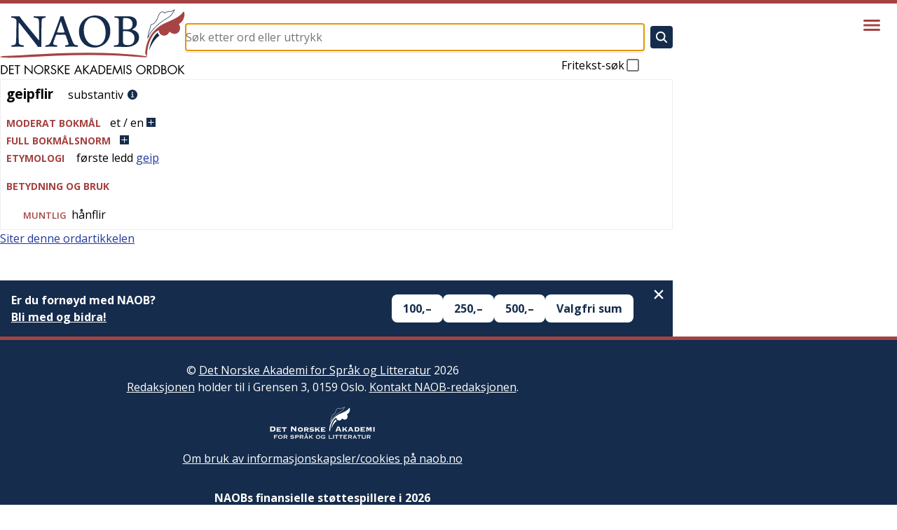

--- FILE ---
content_type: application/javascript; charset=UTF-8
request_url: https://naob.no/_next/static/chunks/959-6b521ae6a3535e92.js
body_size: 8898
content:
(self.webpackChunk_N_E=self.webpackChunk_N_E||[]).push([[959],{1402:(e,t,n)=>{"use strict";Object.defineProperty(t,"__esModule",{value:!0}),!function(e,t){for(var n in t)Object.defineProperty(e,n,{enumerable:!0,get:t[n]})}(t,{default:function(){return g},handleClientScriptLoad:function(){return v},initScriptLoader:function(){return m}});let r=n(8140),o=n(9417),a=n(5155),i=r._(n(7650)),u=o._(n(2115)),c=n(2073),l=n(4681),s=n(4853),d=new Map,f=new Set,p=e=>{let{src:t,id:n,onLoad:r=()=>{},onReady:o=null,dangerouslySetInnerHTML:a,children:u="",strategy:c="afterInteractive",onError:s,stylesheets:p}=e,v=n||t;if(v&&f.has(v))return;if(d.has(t)){f.add(v),d.get(t).then(r,s);return}let m=()=>{o&&o(),f.add(v)},h=document.createElement("script"),g=new Promise((e,t)=>{h.addEventListener("load",function(t){e(),r&&r.call(this,t),m()}),h.addEventListener("error",function(e){t(e)})}).catch(function(e){s&&s(e)});a?(h.innerHTML=a.__html||"",m()):u?(h.textContent="string"==typeof u?u:Array.isArray(u)?u.join(""):"",m()):t&&(h.src=t,d.set(t,g)),(0,l.setAttributesFromProps)(h,e),"worker"===c&&h.setAttribute("type","text/partytown"),h.setAttribute("data-nscript",c),p&&(e=>{if(i.default.preinit)return e.forEach(e=>{i.default.preinit(e,{as:"style"})});{let t=document.head;e.forEach(e=>{let n=document.createElement("link");n.type="text/css",n.rel="stylesheet",n.href=e,t.appendChild(n)})}})(p),document.body.appendChild(h)};function v(e){let{strategy:t="afterInteractive"}=e;"lazyOnload"===t?window.addEventListener("load",()=>{(0,s.requestIdleCallback)(()=>p(e))}):p(e)}function m(e){e.forEach(v),[...document.querySelectorAll('[data-nscript="beforeInteractive"]'),...document.querySelectorAll('[data-nscript="beforePageRender"]')].forEach(e=>{let t=e.id||e.getAttribute("src");f.add(t)})}function h(e){let{id:t,src:n="",onLoad:r=()=>{},onReady:o=null,strategy:l="afterInteractive",onError:d,stylesheets:v,...m}=e,{updateScripts:h,scripts:g,getIsSsr:y,appDir:b,nonce:E}=(0,u.useContext)(c.HeadManagerContext);E=m.nonce||E;let w=(0,u.useRef)(!1);(0,u.useEffect)(()=>{let e=t||n;w.current||(o&&e&&f.has(e)&&o(),w.current=!0)},[o,t,n]);let C=(0,u.useRef)(!1);if((0,u.useEffect)(()=>{if(!C.current){if("afterInteractive"===l)p(e);else"lazyOnload"===l&&("complete"===document.readyState?(0,s.requestIdleCallback)(()=>p(e)):window.addEventListener("load",()=>{(0,s.requestIdleCallback)(()=>p(e))}));C.current=!0}},[e,l]),("beforeInteractive"===l||"worker"===l)&&(h?(g[l]=(g[l]||[]).concat([{id:t,src:n,onLoad:r,onReady:o,onError:d,...m,nonce:E}]),h(g)):y&&y()?f.add(t||n):y&&!y()&&p({...e,nonce:E})),b){if(v&&v.forEach(e=>{i.default.preinit(e,{as:"style"})}),"beforeInteractive"===l)if(!n)return m.dangerouslySetInnerHTML&&(m.children=m.dangerouslySetInnerHTML.__html,delete m.dangerouslySetInnerHTML),(0,a.jsx)("script",{nonce:E,dangerouslySetInnerHTML:{__html:"(self.__next_s=self.__next_s||[]).push("+JSON.stringify([0,{...m,id:t}])+")"}});else return i.default.preload(n,m.integrity?{as:"script",integrity:m.integrity,nonce:E,crossOrigin:m.crossOrigin}:{as:"script",nonce:E,crossOrigin:m.crossOrigin}),(0,a.jsx)("script",{nonce:E,dangerouslySetInnerHTML:{__html:"(self.__next_s=self.__next_s||[]).push("+JSON.stringify([n,{...m,id:t}])+")"}});"afterInteractive"===l&&n&&i.default.preload(n,m.integrity?{as:"script",integrity:m.integrity,nonce:E,crossOrigin:m.crossOrigin}:{as:"script",nonce:E,crossOrigin:m.crossOrigin})}return null}Object.defineProperty(h,"__nextScript",{value:!0});let g=h;("function"==typeof t.default||"object"==typeof t.default&&null!==t.default)&&void 0===t.default.__esModule&&(Object.defineProperty(t.default,"__esModule",{value:!0}),Object.assign(t.default,t),e.exports=t.default)},2821:(e,t,n)=>{"use strict";n.d(t,{A:()=>r});let r=function(){for(var e,t,n=0,r="";n<arguments.length;)(e=arguments[n++])&&(t=function e(t){var n,r,o="";if("string"==typeof t||"number"==typeof t)o+=t;else if("object"==typeof t)if(Array.isArray(t))for(n=0;n<t.length;n++)t[n]&&(r=e(t[n]))&&(o&&(o+=" "),o+=r);else for(n in t)t[n]&&(o&&(o+=" "),o+=n);return o}(e))&&(r&&(r+=" "),r+=t);return r}},3551:e=>{e.exports={style:{fontFamily:"'Open Sans', 'Open Sans Fallback'"},className:"__className_b92217"}},4652:(e,t,n)=>{"use strict";Object.defineProperty(t,"__esModule",{value:!0}),!function(e,t){for(var n in t)Object.defineProperty(e,n,{enumerable:!0,get:t[n]})}(t,{default:function(){return c},getImageProps:function(){return u}});let r=n(8140),o=n(2659),a=n(1356),i=r._(n(1124));function u(e){let{props:t}=(0,o.getImgProps)(e,{defaultLoader:i.default,imgConf:{deviceSizes:[640,750,828,1080,1200,1920,2048,3840],imageSizes:[16,32,48,64,96,128,256,384],path:"/_next/image",loader:"default",dangerouslyAllowSVG:!1,unoptimized:!1}});for(let[e,n]of Object.entries(t))void 0===n&&delete t[e];return{props:t}}let c=a.Image},4853:(e,t)=>{"use strict";Object.defineProperty(t,"__esModule",{value:!0}),!function(e,t){for(var n in t)Object.defineProperty(e,n,{enumerable:!0,get:t[n]})}(t,{cancelIdleCallback:function(){return r},requestIdleCallback:function(){return n}});let n="undefined"!=typeof self&&self.requestIdleCallback&&self.requestIdleCallback.bind(window)||function(e){let t=Date.now();return self.setTimeout(function(){e({didTimeout:!1,timeRemaining:function(){return Math.max(0,50-(Date.now()-t))}})},1)},r="undefined"!=typeof self&&self.cancelIdleCallback&&self.cancelIdleCallback.bind(window)||function(e){return clearTimeout(e)};("function"==typeof t.default||"object"==typeof t.default&&null!==t.default)&&void 0===t.default.__esModule&&(Object.defineProperty(t.default,"__esModule",{value:!0}),Object.assign(t.default,t),e.exports=t.default)},5239:(e,t,n)=>{"use strict";n.d(t,{default:()=>o.a});var r=n(4652),o=n.n(r)},8686:(e,t,n)=>{"use strict";n.d(t,{bm:()=>e4,UC:()=>e2,hJ:()=>e1,ZL:()=>e0,bL:()=>eQ,hE:()=>e5,l9:()=>e$});var r,o,a=n(2115),i=n(2556),u=n(4446),c=n(3468),l=n(8946),s=n(3558),d=n(4831),f=n(7602),p=n(222),v=n(5155),m="focusScope.autoFocusOnMount",h="focusScope.autoFocusOnUnmount",g={bubbles:!1,cancelable:!0},y=a.forwardRef((e,t)=>{let{loop:n=!1,trapped:r=!1,onMountAutoFocus:o,onUnmountAutoFocus:i,...c}=e,[l,s]=a.useState(null),d=(0,p.c)(o),y=(0,p.c)(i),x=a.useRef(null),S=(0,u.s)(t,e=>s(e)),_=a.useRef({paused:!1,pause(){this.paused=!0},resume(){this.paused=!1}}).current;a.useEffect(()=>{if(r){let e=function(e){if(_.paused||!l)return;let t=e.target;l.contains(t)?x.current=t:w(x.current,{select:!0})},t=function(e){if(_.paused||!l)return;let t=e.relatedTarget;null!==t&&(l.contains(t)||w(x.current,{select:!0}))};document.addEventListener("focusin",e),document.addEventListener("focusout",t);let n=new MutationObserver(function(e){if(document.activeElement===document.body)for(let t of e)t.removedNodes.length>0&&w(l)});return l&&n.observe(l,{childList:!0,subtree:!0}),()=>{document.removeEventListener("focusin",e),document.removeEventListener("focusout",t),n.disconnect()}}},[r,l,_.paused]),a.useEffect(()=>{if(l){C.add(_);let e=document.activeElement;if(!l.contains(e)){let t=new CustomEvent(m,g);l.addEventListener(m,d),l.dispatchEvent(t),t.defaultPrevented||(function(e){let{select:t=!1}=arguments.length>1&&void 0!==arguments[1]?arguments[1]:{},n=document.activeElement;for(let r of e)if(w(r,{select:t}),document.activeElement!==n)return}(b(l).filter(e=>"A"!==e.tagName),{select:!0}),document.activeElement===e&&w(l))}return()=>{l.removeEventListener(m,d),setTimeout(()=>{let t=new CustomEvent(h,g);l.addEventListener(h,y),l.dispatchEvent(t),t.defaultPrevented||w(null!=e?e:document.body,{select:!0}),l.removeEventListener(h,y),C.remove(_)},0)}}},[l,d,y,_]);let I=a.useCallback(e=>{if(!n&&!r||_.paused)return;let t="Tab"===e.key&&!e.altKey&&!e.ctrlKey&&!e.metaKey,o=document.activeElement;if(t&&o){let t=e.currentTarget,[r,a]=function(e){let t=b(e);return[E(t,e),E(t.reverse(),e)]}(t);r&&a?e.shiftKey||o!==a?e.shiftKey&&o===r&&(e.preventDefault(),n&&w(a,{select:!0})):(e.preventDefault(),n&&w(r,{select:!0})):o===t&&e.preventDefault()}},[n,r,_.paused]);return(0,v.jsx)(f.sG.div,{tabIndex:-1,...c,ref:S,onKeyDown:I})});function b(e){let t=[],n=document.createTreeWalker(e,NodeFilter.SHOW_ELEMENT,{acceptNode:e=>{let t="INPUT"===e.tagName&&"hidden"===e.type;return e.disabled||e.hidden||t?NodeFilter.FILTER_SKIP:e.tabIndex>=0?NodeFilter.FILTER_ACCEPT:NodeFilter.FILTER_SKIP}});for(;n.nextNode();)t.push(n.currentNode);return t}function E(e,t){for(let n of e)if(!function(e,t){let{upTo:n}=t;if("hidden"===getComputedStyle(e).visibility)return!0;for(;e&&(void 0===n||e!==n);){if("none"===getComputedStyle(e).display)return!0;e=e.parentElement}return!1}(n,{upTo:t}))return n}function w(e){let{select:t=!1}=arguments.length>1&&void 0!==arguments[1]?arguments[1]:{};if(e&&e.focus){var n;let r=document.activeElement;e.focus({preventScroll:!0}),e!==r&&(n=e)instanceof HTMLInputElement&&"select"in n&&t&&e.select()}}y.displayName="FocusScope";var C=function(){let e=[];return{add(t){let n=e[0];t!==n&&(null==n||n.pause()),(e=x(e,t)).unshift(t)},remove(t){var n;null==(n=(e=x(e,t))[0])||n.resume()}}}();function x(e,t){let n=[...e],r=n.indexOf(t);return -1!==r&&n.splice(r,1),n}var S=n(5433),_=n(6842),I=0;function R(){let e=document.createElement("span");return e.setAttribute("data-radix-focus-guard",""),e.tabIndex=0,e.style.outline="none",e.style.opacity="0",e.style.position="fixed",e.style.pointerEvents="none",e}var k=n(1450),M="right-scroll-bar-position",A="width-before-scroll-bar";function N(e,t){return"function"==typeof e?e(t):e&&(e.current=t),e}var j="undefined"!=typeof window?a.useLayoutEffect:a.useEffect,O=new WeakMap;function L(e){return e}var T=function(e){void 0===e&&(e={});var t,n,r,o=(void 0===t&&(t=L),n=[],r=!1,{read:function(){if(r)throw Error("Sidecar: could not `read` from an `assigned` medium. `read` could be used only with `useMedium`.");return n.length?n[n.length-1]:null},useMedium:function(e){var o=t(e,r);return n.push(o),function(){n=n.filter(function(e){return e!==o})}},assignSyncMedium:function(e){for(r=!0;n.length;){var t=n;n=[],t.forEach(e)}n={push:function(t){return e(t)},filter:function(){return n}}},assignMedium:function(e){r=!0;var t=[];if(n.length){var o=n;n=[],o.forEach(e),t=n}var a=function(){var n=t;t=[],n.forEach(e)},i=function(){return Promise.resolve().then(a)};i(),n={push:function(e){t.push(e),i()},filter:function(e){return t=t.filter(e),n}}}});return o.options=(0,k.Cl)({async:!0,ssr:!1},e),o}(),D=function(){},P=a.forwardRef(function(e,t){var n,r,o,i,u=a.useRef(null),c=a.useState({onScrollCapture:D,onWheelCapture:D,onTouchMoveCapture:D}),l=c[0],s=c[1],d=e.forwardProps,f=e.children,p=e.className,v=e.removeScrollBar,m=e.enabled,h=e.shards,g=e.sideCar,y=e.noIsolation,b=e.inert,E=e.allowPinchZoom,w=e.as,C=e.gapMode,x=(0,k.Tt)(e,["forwardProps","children","className","removeScrollBar","enabled","shards","sideCar","noIsolation","inert","allowPinchZoom","as","gapMode"]),S=(n=[u,t],r=function(e){return n.forEach(function(t){return N(t,e)})},(o=(0,a.useState)(function(){return{value:null,callback:r,facade:{get current(){return o.value},set current(value){var e=o.value;e!==value&&(o.value=value,o.callback(value,e))}}}})[0]).callback=r,i=o.facade,j(function(){var e=O.get(i);if(e){var t=new Set(e),r=new Set(n),o=i.current;t.forEach(function(e){r.has(e)||N(e,null)}),r.forEach(function(e){t.has(e)||N(e,o)})}O.set(i,n)},[n]),i),_=(0,k.Cl)((0,k.Cl)({},x),l);return a.createElement(a.Fragment,null,m&&a.createElement(g,{sideCar:T,removeScrollBar:v,shards:h,noIsolation:y,inert:b,setCallbacks:s,allowPinchZoom:!!E,lockRef:u,gapMode:C}),d?a.cloneElement(a.Children.only(f),(0,k.Cl)((0,k.Cl)({},_),{ref:S})):a.createElement(void 0===w?"div":w,(0,k.Cl)({},_,{className:p,ref:S}),f))});P.defaultProps={enabled:!0,removeScrollBar:!0,inert:!1},P.classNames={fullWidth:A,zeroRight:M};var F=function(e){var t=e.sideCar,n=(0,k.Tt)(e,["sideCar"]);if(!t)throw Error("Sidecar: please provide `sideCar` property to import the right car");var r=t.read();if(!r)throw Error("Sidecar medium not found");return a.createElement(r,(0,k.Cl)({},n))};F.isSideCarExport=!0;var W=function(){var e=0,t=null;return{add:function(r){if(0==e&&(t=function(){if(!document)return null;var e=document.createElement("style");e.type="text/css";var t=o||n.nc;return t&&e.setAttribute("nonce",t),e}())){var a,i;(a=t).styleSheet?a.styleSheet.cssText=r:a.appendChild(document.createTextNode(r)),i=t,(document.head||document.getElementsByTagName("head")[0]).appendChild(i)}e++},remove:function(){--e||!t||(t.parentNode&&t.parentNode.removeChild(t),t=null)}}},q=function(){var e=W();return function(t,n){a.useEffect(function(){return e.add(t),function(){e.remove()}},[t&&n])}},B=function(){var e=q();return function(t){return e(t.styles,t.dynamic),null}},H={left:0,top:0,right:0,gap:0},K=function(e){return parseInt(e||"",10)||0},X=function(e){var t=window.getComputedStyle(document.body),n=t["padding"===e?"paddingLeft":"marginLeft"],r=t["padding"===e?"paddingTop":"marginTop"],o=t["padding"===e?"paddingRight":"marginRight"];return[K(n),K(r),K(o)]},z=function(e){if(void 0===e&&(e="margin"),"undefined"==typeof window)return H;var t=X(e),n=document.documentElement.clientWidth,r=window.innerWidth;return{left:t[0],top:t[1],right:t[2],gap:Math.max(0,r-n+t[2]-t[0])}},G=B(),Y="data-scroll-locked",Z=function(e,t,n,r){var o=e.left,a=e.top,i=e.right,u=e.gap;return void 0===n&&(n="margin"),"\n  .".concat("with-scroll-bars-hidden"," {\n   overflow: hidden ").concat(r,";\n   padding-right: ").concat(u,"px ").concat(r,";\n  }\n  body[").concat(Y,"] {\n    overflow: hidden ").concat(r,";\n    overscroll-behavior: contain;\n    ").concat([t&&"position: relative ".concat(r,";"),"margin"===n&&"\n    padding-left: ".concat(o,"px;\n    padding-top: ").concat(a,"px;\n    padding-right: ").concat(i,"px;\n    margin-left:0;\n    margin-top:0;\n    margin-right: ").concat(u,"px ").concat(r,";\n    "),"padding"===n&&"padding-right: ".concat(u,"px ").concat(r,";")].filter(Boolean).join(""),"\n  }\n  \n  .").concat(M," {\n    right: ").concat(u,"px ").concat(r,";\n  }\n  \n  .").concat(A," {\n    margin-right: ").concat(u,"px ").concat(r,";\n  }\n  \n  .").concat(M," .").concat(M," {\n    right: 0 ").concat(r,";\n  }\n  \n  .").concat(A," .").concat(A," {\n    margin-right: 0 ").concat(r,";\n  }\n  \n  body[").concat(Y,"] {\n    ").concat("--removed-body-scroll-bar-size",": ").concat(u,"px;\n  }\n")},U=function(){var e=parseInt(document.body.getAttribute(Y)||"0",10);return isFinite(e)?e:0},J=function(){a.useEffect(function(){return document.body.setAttribute(Y,(U()+1).toString()),function(){var e=U()-1;e<=0?document.body.removeAttribute(Y):document.body.setAttribute(Y,e.toString())}},[])},V=function(e){var t=e.noRelative,n=e.noImportant,r=e.gapMode,o=void 0===r?"margin":r;J();var i=a.useMemo(function(){return z(o)},[o]);return a.createElement(G,{styles:Z(i,!t,o,n?"":"!important")})},Q=!1;if("undefined"!=typeof window)try{var $=Object.defineProperty({},"passive",{get:function(){return Q=!0,!0}});window.addEventListener("test",$,$),window.removeEventListener("test",$,$)}catch(e){Q=!1}var ee=!!Q&&{passive:!1},et=function(e,t){if(!(e instanceof Element))return!1;var n=window.getComputedStyle(e);return"hidden"!==n[t]&&(n.overflowY!==n.overflowX||"TEXTAREA"===e.tagName||"visible"!==n[t])},en=function(e,t){var n=t.ownerDocument,r=t;do{if("undefined"!=typeof ShadowRoot&&r instanceof ShadowRoot&&(r=r.host),er(e,r)){var o=eo(e,r);if(o[1]>o[2])return!0}r=r.parentNode}while(r&&r!==n.body);return!1},er=function(e,t){return"v"===e?et(t,"overflowY"):et(t,"overflowX")},eo=function(e,t){return"v"===e?[t.scrollTop,t.scrollHeight,t.clientHeight]:[t.scrollLeft,t.scrollWidth,t.clientWidth]},ea=function(e,t,n,r,o){var a,i=(a=window.getComputedStyle(t).direction,"h"===e&&"rtl"===a?-1:1),u=i*r,c=n.target,l=t.contains(c),s=!1,d=u>0,f=0,p=0;do{var v=eo(e,c),m=v[0],h=v[1]-v[2]-i*m;(m||h)&&er(e,c)&&(f+=h,p+=m),c=c instanceof ShadowRoot?c.host:c.parentNode}while(!l&&c!==document.body||l&&(t.contains(c)||t===c));return d&&(o&&1>Math.abs(f)||!o&&u>f)?s=!0:!d&&(o&&1>Math.abs(p)||!o&&-u>p)&&(s=!0),s},ei=function(e){return"changedTouches"in e?[e.changedTouches[0].clientX,e.changedTouches[0].clientY]:[0,0]},eu=function(e){return[e.deltaX,e.deltaY]},ec=function(e){return e&&"current"in e?e.current:e},el=0,es=[];let ed=(r=function(e){var t=a.useRef([]),n=a.useRef([0,0]),r=a.useRef(),o=a.useState(el++)[0],i=a.useState(B)[0],u=a.useRef(e);a.useEffect(function(){u.current=e},[e]),a.useEffect(function(){if(e.inert){document.body.classList.add("block-interactivity-".concat(o));var t=(0,k.fX)([e.lockRef.current],(e.shards||[]).map(ec),!0).filter(Boolean);return t.forEach(function(e){return e.classList.add("allow-interactivity-".concat(o))}),function(){document.body.classList.remove("block-interactivity-".concat(o)),t.forEach(function(e){return e.classList.remove("allow-interactivity-".concat(o))})}}},[e.inert,e.lockRef.current,e.shards]);var c=a.useCallback(function(e,t){if("touches"in e&&2===e.touches.length||"wheel"===e.type&&e.ctrlKey)return!u.current.allowPinchZoom;var o,a=ei(e),i=n.current,c="deltaX"in e?e.deltaX:i[0]-a[0],l="deltaY"in e?e.deltaY:i[1]-a[1],s=e.target,d=Math.abs(c)>Math.abs(l)?"h":"v";if("touches"in e&&"h"===d&&"range"===s.type)return!1;var f=en(d,s);if(!f)return!0;if(f?o=d:(o="v"===d?"h":"v",f=en(d,s)),!f)return!1;if(!r.current&&"changedTouches"in e&&(c||l)&&(r.current=o),!o)return!0;var p=r.current||o;return ea(p,t,e,"h"===p?c:l,!0)},[]),l=a.useCallback(function(e){if(es.length&&es[es.length-1]===i){var n="deltaY"in e?eu(e):ei(e),r=t.current.filter(function(t){var r;return t.name===e.type&&(t.target===e.target||e.target===t.shadowParent)&&(r=t.delta,r[0]===n[0]&&r[1]===n[1])})[0];if(r&&r.should){e.cancelable&&e.preventDefault();return}if(!r){var o=(u.current.shards||[]).map(ec).filter(Boolean).filter(function(t){return t.contains(e.target)});(o.length>0?c(e,o[0]):!u.current.noIsolation)&&e.cancelable&&e.preventDefault()}}},[]),s=a.useCallback(function(e,n,r,o){var a={name:e,delta:n,target:r,should:o,shadowParent:function(e){for(var t=null;null!==e;)e instanceof ShadowRoot&&(t=e.host,e=e.host),e=e.parentNode;return t}(r)};t.current.push(a),setTimeout(function(){t.current=t.current.filter(function(e){return e!==a})},1)},[]),d=a.useCallback(function(e){n.current=ei(e),r.current=void 0},[]),f=a.useCallback(function(t){s(t.type,eu(t),t.target,c(t,e.lockRef.current))},[]),p=a.useCallback(function(t){s(t.type,ei(t),t.target,c(t,e.lockRef.current))},[]);a.useEffect(function(){return es.push(i),e.setCallbacks({onScrollCapture:f,onWheelCapture:f,onTouchMoveCapture:p}),document.addEventListener("wheel",l,ee),document.addEventListener("touchmove",l,ee),document.addEventListener("touchstart",d,ee),function(){es=es.filter(function(e){return e!==i}),document.removeEventListener("wheel",l,ee),document.removeEventListener("touchmove",l,ee),document.removeEventListener("touchstart",d,ee)}},[]);var v=e.removeScrollBar,m=e.inert;return a.createElement(a.Fragment,null,m?a.createElement(i,{styles:"\n  .block-interactivity-".concat(o," {pointer-events: none;}\n  .allow-interactivity-").concat(o," {pointer-events: all;}\n")}):null,v?a.createElement(V,{gapMode:e.gapMode}):null)},T.useMedium(r),F);var ef=a.forwardRef(function(e,t){return a.createElement(P,(0,k.Cl)({},e,{ref:t,sideCar:ed}))});ef.classNames=P.classNames;var ep=new WeakMap,ev=new WeakMap,em={},eh=0,eg=function(e){return e&&(e.host||eg(e.parentNode))},ey=function(e,t,n,r){var o=(Array.isArray(e)?e:[e]).map(function(e){if(t.contains(e))return e;var n=eg(e);return n&&t.contains(n)?n:(console.error("aria-hidden",e,"in not contained inside",t,". Doing nothing"),null)}).filter(function(e){return!!e});em[n]||(em[n]=new WeakMap);var a=em[n],i=[],u=new Set,c=new Set(o),l=function(e){!e||u.has(e)||(u.add(e),l(e.parentNode))};o.forEach(l);var s=function(e){!e||c.has(e)||Array.prototype.forEach.call(e.children,function(e){if(u.has(e))s(e);else{var t=e.getAttribute(r),o=null!==t&&"false"!==t,c=(ep.get(e)||0)+1,l=(a.get(e)||0)+1;ep.set(e,c),a.set(e,l),i.push(e),1===c&&o&&ev.set(e,!0),1===l&&e.setAttribute(n,"true"),o||e.setAttribute(r,"true")}})};return s(t),u.clear(),eh++,function(){i.forEach(function(e){var t=ep.get(e)-1,o=a.get(e)-1;ep.set(e,t),a.set(e,o),t||(ev.has(e)||e.removeAttribute(r),ev.delete(e)),o||e.removeAttribute(n)}),--eh||(ep=new WeakMap,ep=new WeakMap,ev=new WeakMap,em={})}},eb=function(e,t,n){void 0===n&&(n="data-aria-hidden");var r=Array.from(Array.isArray(e)?e:[e]),o=t||("undefined"==typeof document?null:(Array.isArray(e)?e[0]:e).ownerDocument.body);return o?(r.push.apply(r,Array.from(o.querySelectorAll("[aria-live]"))),ey(r,o,n,"aria-hidden")):function(){return null}},eE=n(2467),ew="Dialog",[eC,ex]=(0,c.A)(ew),[eS,e_]=eC(ew),eI=e=>{let{__scopeDialog:t,children:n,open:r,defaultOpen:o,onOpenChange:i,modal:u=!0}=e,c=a.useRef(null),d=a.useRef(null),[f=!1,p]=(0,s.i)({prop:r,defaultProp:o,onChange:i});return(0,v.jsx)(eS,{scope:t,triggerRef:c,contentRef:d,contentId:(0,l.B)(),titleId:(0,l.B)(),descriptionId:(0,l.B)(),open:f,onOpenChange:p,onOpenToggle:a.useCallback(()=>p(e=>!e),[p]),modal:u,children:n})};eI.displayName=ew;var eR="DialogTrigger",ek=a.forwardRef((e,t)=>{let{__scopeDialog:n,...r}=e,o=e_(eR,n),a=(0,u.s)(t,o.triggerRef);return(0,v.jsx)(f.sG.button,{type:"button","aria-haspopup":"dialog","aria-expanded":o.open,"aria-controls":o.contentId,"data-state":eG(o.open),...r,ref:a,onClick:(0,i.m)(e.onClick,o.onOpenToggle)})});ek.displayName=eR;var eM="DialogPortal",[eA,eN]=eC(eM,{forceMount:void 0}),ej=e=>{let{__scopeDialog:t,forceMount:n,children:r,container:o}=e,i=e_(eM,t);return(0,v.jsx)(eA,{scope:t,forceMount:n,children:a.Children.map(r,e=>(0,v.jsx)(_.C,{present:n||i.open,children:(0,v.jsx)(S.Z,{asChild:!0,container:o,children:e})}))})};ej.displayName=eM;var eO="DialogOverlay",eL=a.forwardRef((e,t)=>{let n=eN(eO,e.__scopeDialog),{forceMount:r=n.forceMount,...o}=e,a=e_(eO,e.__scopeDialog);return a.modal?(0,v.jsx)(_.C,{present:r||a.open,children:(0,v.jsx)(eT,{...o,ref:t})}):null});eL.displayName=eO;var eT=a.forwardRef((e,t)=>{let{__scopeDialog:n,...r}=e,o=e_(eO,n);return(0,v.jsx)(ef,{as:eE.DX,allowPinchZoom:!0,shards:[o.contentRef],children:(0,v.jsx)(f.sG.div,{"data-state":eG(o.open),...r,ref:t,style:{pointerEvents:"auto",...r.style}})})}),eD="DialogContent",eP=a.forwardRef((e,t)=>{let n=eN(eD,e.__scopeDialog),{forceMount:r=n.forceMount,...o}=e,a=e_(eD,e.__scopeDialog);return(0,v.jsx)(_.C,{present:r||a.open,children:a.modal?(0,v.jsx)(eF,{...o,ref:t}):(0,v.jsx)(eW,{...o,ref:t})})});eP.displayName=eD;var eF=a.forwardRef((e,t)=>{let n=e_(eD,e.__scopeDialog),r=a.useRef(null),o=(0,u.s)(t,n.contentRef,r);return a.useEffect(()=>{let e=r.current;if(e)return eb(e)},[]),(0,v.jsx)(eq,{...e,ref:o,trapFocus:n.open,disableOutsidePointerEvents:!0,onCloseAutoFocus:(0,i.m)(e.onCloseAutoFocus,e=>{var t;e.preventDefault(),null==(t=n.triggerRef.current)||t.focus()}),onPointerDownOutside:(0,i.m)(e.onPointerDownOutside,e=>{let t=e.detail.originalEvent,n=0===t.button&&!0===t.ctrlKey;(2===t.button||n)&&e.preventDefault()}),onFocusOutside:(0,i.m)(e.onFocusOutside,e=>e.preventDefault())})}),eW=a.forwardRef((e,t)=>{let n=e_(eD,e.__scopeDialog),r=a.useRef(!1),o=a.useRef(!1);return(0,v.jsx)(eq,{...e,ref:t,trapFocus:!1,disableOutsidePointerEvents:!1,onCloseAutoFocus:t=>{var a,i;null==(a=e.onCloseAutoFocus)||a.call(e,t),t.defaultPrevented||(r.current||null==(i=n.triggerRef.current)||i.focus(),t.preventDefault()),r.current=!1,o.current=!1},onInteractOutside:t=>{var a,i;null==(a=e.onInteractOutside)||a.call(e,t),t.defaultPrevented||(r.current=!0,"pointerdown"===t.detail.originalEvent.type&&(o.current=!0));let u=t.target;(null==(i=n.triggerRef.current)?void 0:i.contains(u))&&t.preventDefault(),"focusin"===t.detail.originalEvent.type&&o.current&&t.preventDefault()}})}),eq=a.forwardRef((e,t)=>{let{__scopeDialog:n,trapFocus:r,onOpenAutoFocus:o,onCloseAutoFocus:i,...c}=e,l=e_(eD,n),s=a.useRef(null),f=(0,u.s)(t,s);return a.useEffect(()=>{var e,t;let n=document.querySelectorAll("[data-radix-focus-guard]");return document.body.insertAdjacentElement("afterbegin",null!=(e=n[0])?e:R()),document.body.insertAdjacentElement("beforeend",null!=(t=n[1])?t:R()),I++,()=>{1===I&&document.querySelectorAll("[data-radix-focus-guard]").forEach(e=>e.remove()),I--}},[]),(0,v.jsxs)(v.Fragment,{children:[(0,v.jsx)(y,{asChild:!0,loop:!0,trapped:r,onMountAutoFocus:o,onUnmountAutoFocus:i,children:(0,v.jsx)(d.qW,{role:"dialog",id:l.contentId,"aria-describedby":l.descriptionId,"aria-labelledby":l.titleId,"data-state":eG(l.open),...c,ref:f,onDismiss:()=>l.onOpenChange(!1)})}),(0,v.jsxs)(v.Fragment,{children:[(0,v.jsx)(eJ,{titleId:l.titleId}),(0,v.jsx)(eV,{contentRef:s,descriptionId:l.descriptionId})]})]})}),eB="DialogTitle",eH=a.forwardRef((e,t)=>{let{__scopeDialog:n,...r}=e,o=e_(eB,n);return(0,v.jsx)(f.sG.h2,{id:o.titleId,...r,ref:t})});eH.displayName=eB;var eK="DialogDescription";a.forwardRef((e,t)=>{let{__scopeDialog:n,...r}=e,o=e_(eK,n);return(0,v.jsx)(f.sG.p,{id:o.descriptionId,...r,ref:t})}).displayName=eK;var eX="DialogClose",ez=a.forwardRef((e,t)=>{let{__scopeDialog:n,...r}=e,o=e_(eX,n);return(0,v.jsx)(f.sG.button,{type:"button",...r,ref:t,onClick:(0,i.m)(e.onClick,()=>o.onOpenChange(!1))})});function eG(e){return e?"open":"closed"}ez.displayName=eX;var eY="DialogTitleWarning",[eZ,eU]=(0,c.q)(eY,{contentName:eD,titleName:eB,docsSlug:"dialog"}),eJ=e=>{let{titleId:t}=e,n=eU(eY),r="`".concat(n.contentName,"` requires a `").concat(n.titleName,"` for the component to be accessible for screen reader users.\n\nIf you want to hide the `").concat(n.titleName,"`, you can wrap it with our VisuallyHidden component.\n\nFor more information, see https://radix-ui.com/primitives/docs/components/").concat(n.docsSlug);return a.useEffect(()=>{t&&(document.getElementById(t)||console.error(r))},[r,t]),null},eV=e=>{let{contentRef:t,descriptionId:n}=e,r=eU("DialogDescriptionWarning"),o="Warning: Missing `Description` or `aria-describedby={undefined}` for {".concat(r.contentName,"}.");return a.useEffect(()=>{var e;let r=null==(e=t.current)?void 0:e.getAttribute("aria-describedby");n&&r&&(document.getElementById(n)||console.warn(o))},[o,t,n]),null},eQ=eI,e$=ek,e0=ej,e1=eL,e2=eP,e5=eH,e4=ez}}]);